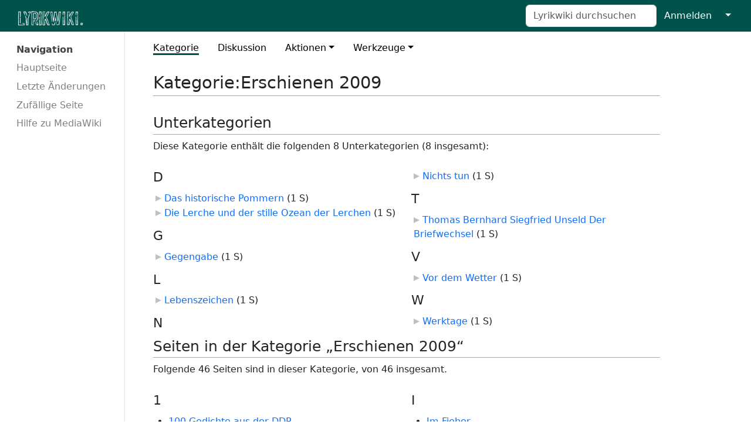

--- FILE ---
content_type: text/html; charset=UTF-8
request_url: https://lyrikwiki.de/mediawiki/index.php/Kategorie:Erschienen_2009
body_size: 25508
content:
<!DOCTYPE html>
<html class="client-nojs" lang="de-x-formal" dir="ltr">
<head>
<meta charset="UTF-8"/>
<title>Kategorie:Erschienen 2009 – Lyrikwiki</title>
<script>document.documentElement.className="client-js";RLCONF={"wgBreakFrames":false,"wgSeparatorTransformTable":[",\t.",".\t,"],"wgDigitTransformTable":["",""],"wgDefaultDateFormat":"dmy","wgMonthNames":["","Januar","Februar","März","April","Mai","Juni","Juli","August","September","Oktober","November","Dezember"],"wgRequestId":"e7b1a491e1b6830ac1d203b7","wgCSPNonce":false,"wgCanonicalNamespace":"Category","wgCanonicalSpecialPageName":false,"wgNamespaceNumber":14,"wgPageName":"Kategorie:Erschienen_2009","wgTitle":"Erschienen 2009","wgCurRevisionId":4873,"wgRevisionId":4873,"wgArticleId":3172,"wgIsArticle":true,"wgIsRedirect":false,"wgAction":"view","wgUserName":null,"wgUserGroups":["*"],"wgCategories":["2009","Erscheinungsjahr"],"wgPageContentLanguage":"de-formal","wgPageContentModel":"wikitext","wgRelevantPageName":"Kategorie:Erschienen_2009","wgRelevantArticleId":3172,"wgIsProbablyEditable":false,"wgRelevantPageIsProbablyEditable":false,"wgRestrictionEdit":[],"wgRestrictionMove":[]};RLSTATE={"site.styles":"ready","user.styles":"ready","user":"ready","user.options":"loading","mediawiki.action.styles":"ready","ext.categoryTree.styles":"ready","mediawiki.helplink":"ready","skins.medik":"ready"};
RLPAGEMODULES=["ext.categoryTree","site","mediawiki.page.ready","skins.medik.js"];</script>
<script>(RLQ=window.RLQ||[]).push(function(){mw.loader.implement("user.options@12s5i",function($,jQuery,require,module){mw.user.tokens.set({"patrolToken":"+\\","watchToken":"+\\","csrfToken":"+\\"});});});</script>
<link rel="stylesheet" href="/mediawiki/load.php?lang=de-formal&amp;modules=ext.categoryTree.styles%7Cmediawiki.action.styles%7Cmediawiki.helplink%7Cskins.medik&amp;only=styles&amp;skin=medik"/>
<script async="" src="/mediawiki/load.php?lang=de-formal&amp;modules=startup&amp;only=scripts&amp;raw=1&amp;skin=medik"></script>
<meta name="generator" content="MediaWiki 1.39.13"/>
<meta name="format-detection" content="telephone=no"/>
<meta name="theme-color" content="#00534A"/>
<meta name="viewport" content="width=device-width"/>
<link rel="icon" href="/mediawiki/favicon.ico"/>
<link rel="search" type="application/opensearchdescription+xml" href="/mediawiki/opensearch_desc.php" title="Lyrikwiki (de-formal)"/>
<link rel="EditURI" type="application/rsd+xml" href="https://lyrikwiki.de/mediawiki/api.php?action=rsd"/>
<link rel="alternate" type="application/atom+xml" title="Atom-Feed für „Lyrikwiki“" href="/mediawiki/index.php?title=Spezial:Letzte_%C3%84nderungen&amp;feed=atom"/>
</head>
<body class="mediawiki ltr sitedir-ltr mw-hide-empty-elt ns-14 ns-subject page-Kategorie_Erschienen_2009 rootpage-Kategorie_Erschienen_2009 skin-medik action-view skin--responsive"><style>:root {--medik: #00534A;}</style>
<div id="mw-wrapper">

	<!-- navbar -->
	<div id="mw-navbar" role="navigation" class="navbar navbar-expand-lg navbar-light d-flex justify-content-between bg-ws">
		<div id="mw-navbar-left">
			<div id="p-logo" class="mw-portlet" role="banner"><span class="mw-hamb"></span><a id="p-banner" class="mw-wiki-title navbar-brand" href="/mediawiki/index.php/Hauptseite" title="Hauptseite"><span class="mw-wiki-logo" style="width: 300px;"></span></a></div>
		</div>
		<div class="dropdown" id="mw-navbar-right">
			<form action="/mediawiki/index.php" role="search" class="mw-portlet form-inline my-lg-0" id="p-search"><input type="hidden" value="Spezial:Suche" name="title"/><h3 hidden=""><label for="searchInput">Suche</label></h3><input type="search" name="search" placeholder="Lyrikwiki durchsuchen" aria-label="Lyrikwiki durchsuchen" autocapitalize="sentences" title="Lyrikwiki durchsuchen [f]" accesskey="f" id="searchInput" class="form-control mr-sm-2"/><input class="searchButton btn btn-outline-dark my-2 my-sm-0" type="submit" name="go" title="Gehe direkt zu der Seite mit genau diesem Namen, falls sie vorhanden ist." hidden="" id="searchGoButton" value="Seite"/></form><div id="user-tools" class="btn-group"><div class="profile-icon"></div><a href="/mediawiki/index.php?title=Spezial:Anmelden&amp;returnto=Kategorie%3AErschienen+2009"><button class="btn btn-link" type="submit">Anmelden</button></a><button class="btn btn-link dropdown-toggle dropdown-toggle-split" type="button" data-bs-toggle="dropdown" aria-haspopup="true" aria-expanded="false"><span class="visually-hidden">&darr;</span></button><div class="dropdown-menu dropdown-menu-end"><div role="navigation" id="p-personal" title="Benutzermenü" aria-labelledby="p-personal-label" class="mw-portlet"><a id="p-personal-label" lang="de-x-formal" dir="ltr" class="nav-link disabled" href="#" role="button">Meine Werkzeuge</a><div class="mw-portlet-body"><ul lang="de-x-formal" dir="ltr"><li id="pt-login" class="mw-list-item"><a href="/mediawiki/index.php?title=Spezial:Anmelden&amp;returnto=Kategorie%3AErschienen+2009" title="Sich anzumelden wird gerne gesehen, ist jedoch nicht zwingend erforderlich. [o]" accesskey="o">Anmelden</a></li></ul></div></div></div></div>
		</div>
	</div>

	<!-- sidebar and main content wrapper -->
	<div class="container-fluid" id="mw-main-container">
		<div class="row">

			<!-- navigation sidebar -->
			<div id="mw-navigation" role="navigation" class="col-12 col-md-3 col-xl-2">
				<nav class="nav flex-column">
					<h2>
						Navigationsmenü
					</h2>
					<div id="site-navigation">
						<div role="navigation" id="p-navigation" aria-labelledby="p-navigation-label" class="mw-portlet"><a id="p-navigation-label" lang="de-x-formal" dir="ltr" class="nav-link disabled" href="#" role="button">Navigation</a><div class="mw-portlet-body"><ul lang="de-x-formal" dir="ltr"><li id="n-mainpage-description" class="mw-list-item"><a href="/mediawiki/index.php/Hauptseite" class="nav-link" title="Besuchen Sie die Hauptseite [z]" accesskey="z">Hauptseite</a></li><li id="n-recentchanges" class="mw-list-item"><a href="/mediawiki/index.php/Spezial:Letzte_%C3%84nderungen" class="nav-link" title="Liste der letzten Änderungen in diesem Wiki [r]" accesskey="r">Letzte Änderungen</a></li><li id="n-randompage" class="mw-list-item"><a href="/mediawiki/index.php/Spezial:Zuf%C3%A4llige_Seite" class="nav-link" title="Zufällige Seite aufrufen [x]" accesskey="x">Zufällige Seite</a></li><li id="n-help-mediawiki" class="mw-list-item"><a href="https://www.mediawiki.org/wiki/Special:MyLanguage/Help:Contents" class="nav-link">Hilfe zu MediaWiki</a></li></ul></div></div>
					</div>
				</nav>
			</div>

			<!-- main content -->
			<div class="col-12 col-md-9 col-xl-9 py-md-3 px-md-5">
				
				
				<aside><div class="d-flex flex-row"><div role="navigation" id="p-namespaces" aria-labelledby="p-namespaces-label" class="mw-portlet"><a id="p-namespaces-label" lang="de-x-formal" dir="ltr" class="nav-link disabled" href="#" role="button">Namensräume</a><div class="mw-portlet-body"><div lang="de-x-formal" dir="ltr"><span id="ca-nstab-category" class="selected mw-list-item"><a href="/mediawiki/index.php/Kategorie:Erschienen_2009" title="Kategorieseite anzeigen [c]" accesskey="c">Kategorie</a></span><span id="ca-talk" class="new mw-list-item"><a href="/mediawiki/index.php?title=Kategorie_Diskussion:Erschienen_2009&amp;action=edit&amp;redlink=1" rel="discussion" title="Diskussion zum Seiteninhalt (Seite nicht vorhanden) [t]" accesskey="t">Diskussion</a></span></div></div></div><div class="dropdown"><a class="dropdown-toggle" role="button" data-bs-toggle="dropdown" data-bs-display="static" aria-haspopup="true" aria-expanded="false">Aktionen</a><div class="dropdown-menu dropdown-menu-end"><div role="navigation" id="p-views" aria-labelledby="p-views-label" class="mw-portlet"><a id="p-views-label" lang="de-x-formal" dir="ltr" class="nav-link disabled" href="#" role="button">Ansichten</a><div class="mw-portlet-body"><ul lang="de-x-formal" dir="ltr"><li id="ca-view" class="selected mw-list-item"><a href="/mediawiki/index.php/Kategorie:Erschienen_2009" class="dropdown-item">Lesen</a></li><li id="ca-viewsource" class="mw-list-item"><a href="/mediawiki/index.php?title=Kategorie:Erschienen_2009&amp;action=edit" class="dropdown-item" title="Diese Seite ist geschützt. Ihr Quelltext kann dennoch angesehen und kopiert werden. [e]" accesskey="e">Quelltext anzeigen</a></li><li id="ca-history" class="mw-list-item"><a href="/mediawiki/index.php?title=Kategorie:Erschienen_2009&amp;action=history" class="dropdown-item" title="Frühere Versionen dieser Seite listen [h]" accesskey="h">Versionsgeschichte</a></li></ul></div></div></div></div><div class="dropdown"><a class="dropdown-toggle" role="button" data-bs-toggle="dropdown" data-bs-display="static" aria-haspopup="true" aria-expanded="false">Werkzeuge</a><div class="dropdown-menu dropdown-menu-end"><div role="navigation" id="p-tb" aria-labelledby="p-tb-label" class="mw-portlet"><a id="p-tb-label" lang="de-x-formal" dir="ltr" class="nav-link disabled" href="#" role="button">Werkzeuge</a><div class="mw-portlet-body"><ul lang="de-x-formal" dir="ltr"><li id="t-whatlinkshere" class="mw-list-item"><a href="/mediawiki/index.php/Spezial:Linkliste/Kategorie:Erschienen_2009" class="dropdown-item" title="Liste aller Seiten, die hierher verlinken [j]" accesskey="j">Links auf diese Seite</a></li><li id="t-recentchangeslinked" class="mw-list-item"><a href="/mediawiki/index.php/Spezial:%C3%84nderungen_an_verlinkten_Seiten/Kategorie:Erschienen_2009" rel="nofollow" class="dropdown-item" title="Letzte Änderungen an Seiten, die von hier verlinkt sind [k]" accesskey="k">Änderungen an verlinkten Seiten</a></li><li id="t-specialpages" class="mw-list-item"><a href="/mediawiki/index.php/Spezial:Spezialseiten" class="dropdown-item" title="Liste aller Spezialseiten [q]" accesskey="q">Spezialseiten</a></li><li id="t-print" class="mw-list-item"><a href="javascript:print();" rel="alternate" class="dropdown-item" title="Druckansicht dieser Seite [p]" accesskey="p">Druckversion</a></li><li id="t-permalink" class="mw-list-item"><a href="/mediawiki/index.php?title=Kategorie:Erschienen_2009&amp;oldid=4873" class="dropdown-item" title="Dauerhafter Link zu dieser Seitenversion">Permanenter Link</a></li><li id="t-info" class="mw-list-item"><a href="/mediawiki/index.php?title=Kategorie:Erschienen_2009&amp;action=info" class="dropdown-item" title="Weitere Informationen über diese Seite">Seiten­­informationen</a></li></ul></div></div></div></div></div></aside>
				<div class="mw-body" id="content" style="font-size: ;" role="main">
					<div class="mw-indicators">
<div id="mw-indicator-mw-helplink" class="mw-indicator"><a href="https://www.mediawiki.org/wiki/Special:MyLanguage/Help:Categories" target="_blank" class="mw-helplink">Hilfe</a></div>
</div>

					<h1 id="firstHeading" class="firstHeading" lang=""><span class="mw-page-title-namespace">Kategorie</span><span class="mw-page-title-separator">:</span><span class="mw-page-title-main">Erschienen 2009</span></h1>
					<div id="siteSub">Aus Lyrikwiki</div>
					<div class="mw-body-content" id="bodyContent">
							<div id="contentSub">
								
								<p></p>
							</div>
							<div id="mw-content-text" class="mw-body-content mw-content-ltr" lang="de-x-formal" dir="ltr"><div class="mw-parser-output">
<!-- 
NewPP limit report
Cached time: 20260128181611
Cache expiry: 86400
Reduced expiry: false
Complications: []
CPU time usage: 0.000 seconds
Real time usage: 0.002 seconds
Preprocessor visited node count: 1/1000000
Post‐expand include size: 0/2097152 bytes
Template argument size: 0/2097152 bytes
Highest expansion depth: 1/100
Expensive parser function count: 0/100
Unstrip recursion depth: 0/20
Unstrip post‐expand size: 0/5000000 bytes
-->
<!--
Transclusion expansion time report (%,ms,calls,template)
100.00%    0.000      1 -total
-->

<!-- Saved in parser cache with key wikidb:pcache:idhash:3172-0!canonical and timestamp 20260128181611 and revision id 4873.
 -->
</div><div class="mw-category-generated" lang="de-x-formal" dir="ltr"><div id="mw-subcategories">
<h2>Unterkategorien</h2>
<p>Diese Kategorie enthält die folgenden 8 Unterkategorien (8 insgesamt):
</p><div lang="de-x-formal" dir="ltr" class="mw-content-ltr"><div class="mw-category mw-category-columns"><div class="mw-category-group"><h3>D</h3>
<ul><li><div class="CategoryTreeSection"><div class="CategoryTreeItem"><span class="CategoryTreeEmptyBullet"></span> <a href="/mediawiki/index.php/Kategorie:Das_historische_Pommern" title="Kategorie:Das historische Pommern">Das historische Pommern</a>‎ <span title="enthält 0 Unterkategorien, 1 Seite und 0 Dateien" dir="ltr">(1 S)</span></div><div class="CategoryTreeChildren" style="display:none"></div></div></li>
<li><div class="CategoryTreeSection"><div class="CategoryTreeItem"><span class="CategoryTreeEmptyBullet"></span> <a href="/mediawiki/index.php/Kategorie:Die_Lerche_und_der_stille_Ozean_der_Lerchen" title="Kategorie:Die Lerche und der stille Ozean der Lerchen">Die Lerche und der stille Ozean der Lerchen</a>‎ <span title="enthält 0 Unterkategorien, 1 Seite und 0 Dateien" dir="ltr">(1 S)</span></div><div class="CategoryTreeChildren" style="display:none"></div></div></li></ul></div><div class="mw-category-group"><h3>G</h3>
<ul><li><div class="CategoryTreeSection"><div class="CategoryTreeItem"><span class="CategoryTreeEmptyBullet"></span> <a href="/mediawiki/index.php/Kategorie:Gegengabe" title="Kategorie:Gegengabe">Gegengabe</a>‎ <span title="enthält 0 Unterkategorien, 1 Seite und 0 Dateien" dir="ltr">(1 S)</span></div><div class="CategoryTreeChildren" style="display:none"></div></div></li></ul></div><div class="mw-category-group"><h3>L</h3>
<ul><li><div class="CategoryTreeSection"><div class="CategoryTreeItem"><span class="CategoryTreeEmptyBullet"></span> <a href="/mediawiki/index.php/Kategorie:Lebenszeichen" title="Kategorie:Lebenszeichen">Lebenszeichen</a>‎ <span title="enthält 0 Unterkategorien, 1 Seite und 0 Dateien" dir="ltr">(1 S)</span></div><div class="CategoryTreeChildren" style="display:none"></div></div></li></ul></div><div class="mw-category-group"><h3>N</h3>
<ul><li><div class="CategoryTreeSection"><div class="CategoryTreeItem"><span class="CategoryTreeEmptyBullet"></span> <a href="/mediawiki/index.php/Kategorie:Nichts_tun" title="Kategorie:Nichts tun">Nichts tun</a>‎ <span title="enthält 0 Unterkategorien, 1 Seite und 0 Dateien" dir="ltr">(1 S)</span></div><div class="CategoryTreeChildren" style="display:none"></div></div></li></ul></div><div class="mw-category-group"><h3>T</h3>
<ul><li><div class="CategoryTreeSection"><div class="CategoryTreeItem"><span class="CategoryTreeEmptyBullet"></span> <a href="/mediawiki/index.php/Kategorie:Thomas_Bernhard_Siegfried_Unseld_Der_Briefwechsel" title="Kategorie:Thomas Bernhard Siegfried Unseld Der Briefwechsel">Thomas Bernhard Siegfried Unseld Der Briefwechsel</a>‎ <span title="enthält 0 Unterkategorien, 1 Seite und 0 Dateien" dir="ltr">(1 S)</span></div><div class="CategoryTreeChildren" style="display:none"></div></div></li></ul></div><div class="mw-category-group"><h3>V</h3>
<ul><li><div class="CategoryTreeSection"><div class="CategoryTreeItem"><span class="CategoryTreeEmptyBullet"></span> <a href="/mediawiki/index.php/Kategorie:Vor_dem_Wetter" title="Kategorie:Vor dem Wetter">Vor dem Wetter</a>‎ <span title="enthält 0 Unterkategorien, 1 Seite und 0 Dateien" dir="ltr">(1 S)</span></div><div class="CategoryTreeChildren" style="display:none"></div></div></li></ul></div><div class="mw-category-group"><h3>W</h3>
<ul><li><div class="CategoryTreeSection"><div class="CategoryTreeItem"><span class="CategoryTreeEmptyBullet"></span> <a href="/mediawiki/index.php/Kategorie:Werktage" title="Kategorie:Werktage">Werktage</a>‎ <span title="enthält 0 Unterkategorien, 1 Seite und 0 Dateien" dir="ltr">(1 S)</span></div><div class="CategoryTreeChildren" style="display:none"></div></div></li></ul></div></div></div>
</div><div id="mw-pages">
<h2>Seiten in der Kategorie „Erschienen 2009“</h2>
<p>Folgende 46 Seiten sind in dieser Kategorie, von 46 insgesamt.
</p><div lang="de-x-formal" dir="ltr" class="mw-content-ltr"><div class="mw-category mw-category-columns"><div class="mw-category-group"><h3>1</h3>
<ul><li><a href="/mediawiki/index.php/100_Gedichte_aus_der_DDR" title="100 Gedichte aus der DDR">100 Gedichte aus der DDR</a></li></ul></div><div class="mw-category-group"><h3>A</h3>
<ul><li><a href="/mediawiki/index.php/Al-Andalus._Anthologie" title="Al-Andalus. Anthologie">Al-Andalus. Anthologie</a></li>
<li><a href="/mediawiki/index.php/Aus_der_Luft_gegriffen" title="Aus der Luft gegriffen">Aus der Luft gegriffen</a></li></ul></div><div class="mw-category-group"><h3>B</h3>
<ul><li><a href="/mediawiki/index.php/Berliner_Tatsachen" title="Berliner Tatsachen">Berliner Tatsachen</a></li>
<li><a href="/mediawiki/index.php/Bischof_Karl_von_Scheven" title="Bischof Karl von Scheven">Bischof Karl von Scheven</a></li>
<li><a href="/mediawiki/index.php/Blaue_Fledermaus_der_Trauer" title="Blaue Fledermaus der Trauer">Blaue Fledermaus der Trauer</a></li>
<li><a href="/mediawiki/index.php/Botschaften_von_einem_anderen_Stern" title="Botschaften von einem anderen Stern">Botschaften von einem anderen Stern</a></li></ul></div><div class="mw-category-group"><h3>C</h3>
<ul><li><a href="/mediawiki/index.php/Chinesische_Liebesgedichte" title="Chinesische Liebesgedichte">Chinesische Liebesgedichte</a></li>
<li><a href="/mediawiki/index.php/Country_of_my_Skull" title="Country of my Skull">Country of my Skull</a></li></ul></div><div class="mw-category-group"><h3>D</h3>
<ul><li><a href="/mediawiki/index.php/Das_Pferd" title="Das Pferd">Das Pferd</a></li>
<li><a href="/mediawiki/index.php/Das_schn%C3%B6de_Tun_der_Welt" title="Das schnöde Tun der Welt">Das schnöde Tun der Welt</a></li>
<li><a href="/mediawiki/index.php/DDR_Underground._Antiquariat_J%C3%BCrgen_L%C3%A4ssig" title="DDR Underground. Antiquariat Jürgen Lässig">DDR Underground. Antiquariat Jürgen Lässig</a></li>
<li><a href="/mediawiki/index.php/Die_Addition_der_Differenzen" title="Die Addition der Differenzen">Die Addition der Differenzen</a></li>
<li><a href="/mediawiki/index.php/Die_BRDigung_des_DDRon" title="Die BRDigung des DDRon">Die BRDigung des DDRon</a></li>
<li><a href="/mediawiki/index.php/Die_Buche" title="Die Buche">Die Buche</a></li>
<li><a href="/mediawiki/index.php/Die_horen_234" title="Die horen 234">Die horen 234</a></li>
<li><a href="/mediawiki/index.php/Die_Musik,_die_wir_sind" title="Die Musik, die wir sind">Die Musik, die wir sind</a></li>
<li><a href="/mediawiki/index.php/Die_Reisenden_auf_der_Milchstra%C3%9Fe" title="Die Reisenden auf der Milchstraße">Die Reisenden auf der Milchstraße</a></li>
<li><a href="/mediawiki/index.php/Digter_wordende" title="Digter wordende">Digter wordende</a></li></ul></div><div class="mw-category-group"><h3>E</h3>
<ul><li><a href="/mediawiki/index.php/Entscheidungen_I" title="Entscheidungen I">Entscheidungen I</a></li></ul></div><div class="mw-category-group"><h3>F</h3>
<ul><li><a href="/mediawiki/index.php/F%C3%BCr_die_Philologie" title="Für die Philologie">Für die Philologie</a></li></ul></div><div class="mw-category-group"><h3>G</h3>
<ul><li><a href="/mediawiki/index.php/Geliebtes_Kind_der_Sprache" title="Geliebtes Kind der Sprache">Geliebtes Kind der Sprache</a></li>
<li><a href="/mediawiki/index.php/Gold_auf_Lapislazuli" title="Gold auf Lapislazuli">Gold auf Lapislazuli</a></li>
<li><a href="/mediawiki/index.php/G%C3%A4be_es_keine_Kirschbl%C3%BCten" title="Gäbe es keine Kirschblüten">Gäbe es keine Kirschblüten</a></li></ul></div><div class="mw-category-group"><h3>H</h3>
<ul><li><a href="/mediawiki/index.php/Hemden_denken" title="Hemden denken">Hemden denken</a></li>
<li><a href="/mediawiki/index.php/Humus_vertebra" title="Humus vertebra">Humus vertebra</a></li></ul></div><div class="mw-category-group"><h3>I</h3>
<ul><li><a href="/mediawiki/index.php/Im_Fieber" title="Im Fieber">Im Fieber</a></li>
<li><a href="/mediawiki/index.php/In_Echt" title="In Echt">In Echt</a></li></ul></div><div class="mw-category-group"><h3>K</h3>
<ul><li><a href="/mediawiki/index.php/Kunst_im_Kontakt" title="Kunst im Kontakt">Kunst im Kontakt</a></li></ul></div><div class="mw-category-group"><h3>L</h3>
<ul><li><a href="/mediawiki/index.php/Lyrik_der_DDR_(Arnold/Korte)" title="Lyrik der DDR (Arnold/Korte)">Lyrik der DDR (Arnold/Korte)</a></li>
<li><a href="/mediawiki/index.php/Lyrik._Ein_Schnellkurs" title="Lyrik. Ein Schnellkurs">Lyrik. Ein Schnellkurs</a></li></ul></div><div class="mw-category-group"><h3>M</h3>
<ul><li><a href="/mediawiki/index.php/McLoopTM_No._3" title="McLoopTM No. 3">McLoopTM No. 3</a></li></ul></div><div class="mw-category-group"><h3>N</h3>
<ul><li><a href="/mediawiki/index.php/Nahe_der_Neige" title="Nahe der Neige">Nahe der Neige</a></li></ul></div><div class="mw-category-group"><h3>R</h3>
<ul><li><a href="/mediawiki/index.php/Randnummer_1" title="Randnummer 1">Randnummer 1</a></li></ul></div><div class="mw-category-group"><h3>S</h3>
<ul><li><a href="/mediawiki/index.php/Skeptische_Z%C3%A4rtlichkeit" title="Skeptische Zärtlichkeit">Skeptische Zärtlichkeit</a></li></ul></div><div class="mw-category-group"><h3>T</h3>
<ul><li><a href="/mediawiki/index.php/Turnbull,_Tim" title="Turnbull, Tim">Turnbull, Tim</a></li></ul></div><div class="mw-category-group"><h3>U</h3>
<ul><li><a href="/mediawiki/index.php/Ulf_Stolterfoht_und_der_Lyrikkurs_des_Literaturinstituts_Leipzig" title="Ulf Stolterfoht und der Lyrikkurs des Literaturinstituts Leipzig">Ulf Stolterfoht und der Lyrikkurs des Literaturinstituts Leipzig</a></li>
<li><a href="/mediawiki/index.php/Um_den_Preis_einer_Vorsilbe" title="Um den Preis einer Vorsilbe">Um den Preis einer Vorsilbe</a></li></ul></div><div class="mw-category-group"><h3>V</h3>
<ul><li><a href="/mediawiki/index.php/Vignetten" title="Vignetten">Vignetten</a></li></ul></div><div class="mw-category-group"><h3>W</h3>
<ul><li><a href="/mediawiki/index.php/Was_spielt_der_leierkasten_eigentlich" title="Was spielt der leierkasten eigentlich">Was spielt der leierkasten eigentlich</a></li>
<li><a href="/mediawiki/index.php/Wei%C3%9Fkr%C3%A4je_sein_Lied" title="Weißkräje sein Lied">Weißkräje sein Lied</a></li>
<li><a href="/mediawiki/index.php/Who_is_me" title="Who is me">Who is me</a></li>
<li><a href="/mediawiki/index.php/Willehalm" title="Willehalm">Willehalm</a></li>
<li><a href="/mediawiki/index.php/Wortlos_und_andere_Gedichte" title="Wortlos und andere Gedichte">Wortlos und andere Gedichte</a></li></ul></div><div class="mw-category-group"><h3>Z</h3>
<ul><li><a href="/mediawiki/index.php/Zensiert,_verschwiegen,_vergessen" title="Zensiert, verschwiegen, vergessen">Zensiert, verschwiegen, vergessen</a></li>
<li><a href="/mediawiki/index.php/Zwischen_den_Zeilen_30" title="Zwischen den Zeilen 30">Zwischen den Zeilen 30</a></li></ul></div></div></div>
</div></div></div>
							<div class="visualClear"></div>
							<div class="printfooter">Abgerufen von „<a dir="ltr" href="https://lyrikwiki.de/mediawiki/index.php?title=Kategorie:Erschienen_2009&amp;oldid=4873">https://lyrikwiki.de/mediawiki/index.php?title=Kategorie:Erschienen_2009&amp;oldid=4873</a>“</div>
							<div id="catlinks" class="catlinks" data-mw="interface"><div id="mw-normal-catlinks" class="mw-normal-catlinks"><a href="/mediawiki/index.php/Spezial:Kategorien" title="Spezial:Kategorien">Kategorien</a>: <ul><li><a href="/mediawiki/index.php/Kategorie:2009" title="Kategorie:2009">2009</a></li><li><a href="/mediawiki/index.php/Kategorie:Erscheinungsjahr" title="Kategorie:Erscheinungsjahr">Erscheinungsjahr</a></li></ul></div></div>
					</div>
					
				</div>
			</div>

		</div>
	</div>

	<div id="footer" class="mw-footer" role="contentinfo" lang="de-x-formal" dir="ltr"><ul id="footer-icons"><li id="footer-poweredbyico" class="footer-icons"><a href="https://www.mediawiki.org/"><img src="/mediawiki/resources/assets/poweredby_mediawiki_88x31.png" alt="Powered by MediaWiki" srcset="/mediawiki/resources/assets/poweredby_mediawiki_132x47.png 1.5x, /mediawiki/resources/assets/poweredby_mediawiki_176x62.png 2x" width="88" height="31" loading="lazy"/></a></li></ul><div id="footer-list"><ul id="footer-info"><li id="footer-info-lastmod"> Diese Seite wurde zuletzt am 11. Februar 2015 um 04:14 Uhr bearbeitet.</li></ul><ul id="footer-places"><li id="footer-places-privacy"><a href="/mediawiki/index.php/Lyrikwiki:Datenschutz">Datenschutz</a></li><li id="footer-places-about"><a href="/mediawiki/index.php/Lyrikwiki:%C3%9Cber_Lyrikwiki">Über Lyrikwiki</a></li><li id="footer-places-disclaimer"><a href="/mediawiki/index.php/Lyrikwiki:Impressum">Haftungsausschluss</a></li></ul></div><div class="visualClear"></div></div>
</div>
<script>(RLQ=window.RLQ||[]).push(function(){mw.config.set({"wgPageParseReport":{"limitreport":{"cputime":"0.000","walltime":"0.002","ppvisitednodes":{"value":1,"limit":1000000},"postexpandincludesize":{"value":0,"limit":2097152},"templateargumentsize":{"value":0,"limit":2097152},"expansiondepth":{"value":1,"limit":100},"expensivefunctioncount":{"value":0,"limit":100},"unstrip-depth":{"value":0,"limit":20},"unstrip-size":{"value":0,"limit":5000000},"timingprofile":["100.00%    0.000      1 -total"]},"cachereport":{"timestamp":"20260128181611","ttl":86400,"transientcontent":false}}});mw.config.set({"wgBackendResponseTime":340});});</script>
</body>
</html>